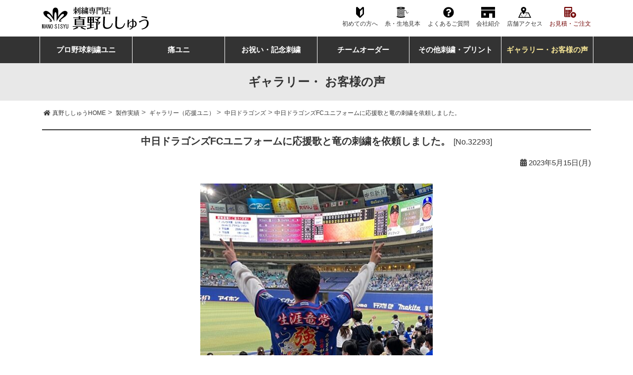

--- FILE ---
content_type: text/html; charset=UTF-8
request_url: https://www.mano-sisyu.jp/archives/32293
body_size: 9348
content:
<!DOCTYPE html>
<html lang="ja" prefix="og: http://ogp.me/ns# fb: http://ogp.me/ns/fb# article: http://ogp.me/ns/article#">
<head>
<script>(function(w,d,s,l,i){w[l]=w[l]||[];w[l].push({'gtm.start':new Date().getTime(),event:'gtm.js'});var f=d.getElementsByTagName(s)[0],j=d.createElement(s),dl=l!='dataLayer'?'&l='+l:'';j.async=true;j.src='https://www.googletagmanager.com/gtm.js?id='+i+dl;f.parentNode.insertBefore(j,f);})(window,document,'script','dataLayer','GTM-M4V38P');</script>
<meta charset="UTF-8">
<meta http-equiv="X-UA-Compatible" content="IE=edge">
<meta name="viewport" content="width=device-width, user-scalable=yes">
<meta name="format-detection" content="telephone=no">
<meta name="theme-color" content="#333333">
<title>中日ドラゴンズFCユニフォームに応援歌と竜の刺繍を依頼しました。 &#8211; お客様の声 &#8211; 刺繍専門店 真野ししゅう</title>
<meta name='robots' content='max-image-preview:large' />
	<style>img:is([sizes="auto" i], [sizes^="auto," i]) { contain-intrinsic-size: 3000px 1500px }</style>
	<link rel='dns-prefetch' href='//use.fontawesome.com' />
<link rel="alternate" type="application/rss+xml" title="刺繍専門店 真野ししゅう &raquo; フィード" href="https://www.mano-sisyu.jp/feed" />
<link rel='stylesheet' id='wp-block-library-css' href='https://www.mano-sisyu.jp/wp-includes/css/dist/block-library/style.min.css?ver=6.8.3' type='text/css' media='all' />
<style id='wp-block-library-theme-inline-css' type='text/css'>
.wp-block-audio :where(figcaption){color:#555;font-size:13px;text-align:center}.is-dark-theme .wp-block-audio :where(figcaption){color:#ffffffa6}.wp-block-audio{margin:0 0 1em}.wp-block-code{border:1px solid #ccc;border-radius:4px;font-family:Menlo,Consolas,monaco,monospace;padding:.8em 1em}.wp-block-embed :where(figcaption){color:#555;font-size:13px;text-align:center}.is-dark-theme .wp-block-embed :where(figcaption){color:#ffffffa6}.wp-block-embed{margin:0 0 1em}.blocks-gallery-caption{color:#555;font-size:13px;text-align:center}.is-dark-theme .blocks-gallery-caption{color:#ffffffa6}:root :where(.wp-block-image figcaption){color:#555;font-size:13px;text-align:center}.is-dark-theme :root :where(.wp-block-image figcaption){color:#ffffffa6}.wp-block-image{margin:0 0 1em}.wp-block-pullquote{border-bottom:4px solid;border-top:4px solid;color:currentColor;margin-bottom:1.75em}.wp-block-pullquote cite,.wp-block-pullquote footer,.wp-block-pullquote__citation{color:currentColor;font-size:.8125em;font-style:normal;text-transform:uppercase}.wp-block-quote{border-left:.25em solid;margin:0 0 1.75em;padding-left:1em}.wp-block-quote cite,.wp-block-quote footer{color:currentColor;font-size:.8125em;font-style:normal;position:relative}.wp-block-quote:where(.has-text-align-right){border-left:none;border-right:.25em solid;padding-left:0;padding-right:1em}.wp-block-quote:where(.has-text-align-center){border:none;padding-left:0}.wp-block-quote.is-large,.wp-block-quote.is-style-large,.wp-block-quote:where(.is-style-plain){border:none}.wp-block-search .wp-block-search__label{font-weight:700}.wp-block-search__button{border:1px solid #ccc;padding:.375em .625em}:where(.wp-block-group.has-background){padding:1.25em 2.375em}.wp-block-separator.has-css-opacity{opacity:.4}.wp-block-separator{border:none;border-bottom:2px solid;margin-left:auto;margin-right:auto}.wp-block-separator.has-alpha-channel-opacity{opacity:1}.wp-block-separator:not(.is-style-wide):not(.is-style-dots){width:100px}.wp-block-separator.has-background:not(.is-style-dots){border-bottom:none;height:1px}.wp-block-separator.has-background:not(.is-style-wide):not(.is-style-dots){height:2px}.wp-block-table{margin:0 0 1em}.wp-block-table td,.wp-block-table th{word-break:normal}.wp-block-table :where(figcaption){color:#555;font-size:13px;text-align:center}.is-dark-theme .wp-block-table :where(figcaption){color:#ffffffa6}.wp-block-video :where(figcaption){color:#555;font-size:13px;text-align:center}.is-dark-theme .wp-block-video :where(figcaption){color:#ffffffa6}.wp-block-video{margin:0 0 1em}:root :where(.wp-block-template-part.has-background){margin-bottom:0;margin-top:0;padding:1.25em 2.375em}
</style>
<style id='classic-theme-styles-inline-css' type='text/css'>
/*! This file is auto-generated */
.wp-block-button__link{color:#fff;background-color:#32373c;border-radius:9999px;box-shadow:none;text-decoration:none;padding:calc(.667em + 2px) calc(1.333em + 2px);font-size:1.125em}.wp-block-file__button{background:#32373c;color:#fff;text-decoration:none}
</style>
<link rel='stylesheet' id='wp-components-css' href='https://www.mano-sisyu.jp/wp-includes/css/dist/components/style.min.css?ver=6.8.3' type='text/css' media='all' />
<link rel='stylesheet' id='wp-preferences-css' href='https://www.mano-sisyu.jp/wp-includes/css/dist/preferences/style.min.css?ver=6.8.3' type='text/css' media='all' />
<link rel='stylesheet' id='wp-block-editor-css' href='https://www.mano-sisyu.jp/wp-includes/css/dist/block-editor/style.min.css?ver=6.8.3' type='text/css' media='all' />
<link rel='stylesheet' id='wp-reusable-blocks-css' href='https://www.mano-sisyu.jp/wp-includes/css/dist/reusable-blocks/style.min.css?ver=6.8.3' type='text/css' media='all' />
<link rel='stylesheet' id='wp-patterns-css' href='https://www.mano-sisyu.jp/wp-includes/css/dist/patterns/style.min.css?ver=6.8.3' type='text/css' media='all' />
<link rel='stylesheet' id='wp-editor-css' href='https://www.mano-sisyu.jp/wp-includes/css/dist/editor/style.min.css?ver=6.8.3' type='text/css' media='all' />
<link rel='stylesheet' id='mbg_faq_page-cgb-style-css-css' href='https://www.mano-sisyu.jp/wp-content/plugins/mbg-faq-block/dist/blocks.style.build.css' type='text/css' media='all' />
<style id='global-styles-inline-css' type='text/css'>
:root{--wp--preset--aspect-ratio--square: 1;--wp--preset--aspect-ratio--4-3: 4/3;--wp--preset--aspect-ratio--3-4: 3/4;--wp--preset--aspect-ratio--3-2: 3/2;--wp--preset--aspect-ratio--2-3: 2/3;--wp--preset--aspect-ratio--16-9: 16/9;--wp--preset--aspect-ratio--9-16: 9/16;--wp--preset--color--black: #000000;--wp--preset--color--cyan-bluish-gray: #abb8c3;--wp--preset--color--white: #ffffff;--wp--preset--color--pale-pink: #f78da7;--wp--preset--color--vivid-red: #cf2e2e;--wp--preset--color--luminous-vivid-orange: #ff6900;--wp--preset--color--luminous-vivid-amber: #fcb900;--wp--preset--color--light-green-cyan: #7bdcb5;--wp--preset--color--vivid-green-cyan: #00d084;--wp--preset--color--pale-cyan-blue: #8ed1fc;--wp--preset--color--vivid-cyan-blue: #0693e3;--wp--preset--color--vivid-purple: #9b51e0;--wp--preset--gradient--vivid-cyan-blue-to-vivid-purple: linear-gradient(135deg,rgba(6,147,227,1) 0%,rgb(155,81,224) 100%);--wp--preset--gradient--light-green-cyan-to-vivid-green-cyan: linear-gradient(135deg,rgb(122,220,180) 0%,rgb(0,208,130) 100%);--wp--preset--gradient--luminous-vivid-amber-to-luminous-vivid-orange: linear-gradient(135deg,rgba(252,185,0,1) 0%,rgba(255,105,0,1) 100%);--wp--preset--gradient--luminous-vivid-orange-to-vivid-red: linear-gradient(135deg,rgba(255,105,0,1) 0%,rgb(207,46,46) 100%);--wp--preset--gradient--very-light-gray-to-cyan-bluish-gray: linear-gradient(135deg,rgb(238,238,238) 0%,rgb(169,184,195) 100%);--wp--preset--gradient--cool-to-warm-spectrum: linear-gradient(135deg,rgb(74,234,220) 0%,rgb(151,120,209) 20%,rgb(207,42,186) 40%,rgb(238,44,130) 60%,rgb(251,105,98) 80%,rgb(254,248,76) 100%);--wp--preset--gradient--blush-light-purple: linear-gradient(135deg,rgb(255,206,236) 0%,rgb(152,150,240) 100%);--wp--preset--gradient--blush-bordeaux: linear-gradient(135deg,rgb(254,205,165) 0%,rgb(254,45,45) 50%,rgb(107,0,62) 100%);--wp--preset--gradient--luminous-dusk: linear-gradient(135deg,rgb(255,203,112) 0%,rgb(199,81,192) 50%,rgb(65,88,208) 100%);--wp--preset--gradient--pale-ocean: linear-gradient(135deg,rgb(255,245,203) 0%,rgb(182,227,212) 50%,rgb(51,167,181) 100%);--wp--preset--gradient--electric-grass: linear-gradient(135deg,rgb(202,248,128) 0%,rgb(113,206,126) 100%);--wp--preset--gradient--midnight: linear-gradient(135deg,rgb(2,3,129) 0%,rgb(40,116,252) 100%);--wp--preset--font-size--small: 13px;--wp--preset--font-size--medium: 20px;--wp--preset--font-size--large: 36px;--wp--preset--font-size--x-large: 42px;--wp--preset--spacing--20: 0.44rem;--wp--preset--spacing--30: 0.67rem;--wp--preset--spacing--40: 1rem;--wp--preset--spacing--50: 1.5rem;--wp--preset--spacing--60: 2.25rem;--wp--preset--spacing--70: 3.38rem;--wp--preset--spacing--80: 5.06rem;--wp--preset--shadow--natural: 6px 6px 9px rgba(0, 0, 0, 0.2);--wp--preset--shadow--deep: 12px 12px 50px rgba(0, 0, 0, 0.4);--wp--preset--shadow--sharp: 6px 6px 0px rgba(0, 0, 0, 0.2);--wp--preset--shadow--outlined: 6px 6px 0px -3px rgba(255, 255, 255, 1), 6px 6px rgba(0, 0, 0, 1);--wp--preset--shadow--crisp: 6px 6px 0px rgba(0, 0, 0, 1);}:where(.is-layout-flex){gap: 0.5em;}:where(.is-layout-grid){gap: 0.5em;}body .is-layout-flex{display: flex;}.is-layout-flex{flex-wrap: wrap;align-items: center;}.is-layout-flex > :is(*, div){margin: 0;}body .is-layout-grid{display: grid;}.is-layout-grid > :is(*, div){margin: 0;}:where(.wp-block-columns.is-layout-flex){gap: 2em;}:where(.wp-block-columns.is-layout-grid){gap: 2em;}:where(.wp-block-post-template.is-layout-flex){gap: 1.25em;}:where(.wp-block-post-template.is-layout-grid){gap: 1.25em;}.has-black-color{color: var(--wp--preset--color--black) !important;}.has-cyan-bluish-gray-color{color: var(--wp--preset--color--cyan-bluish-gray) !important;}.has-white-color{color: var(--wp--preset--color--white) !important;}.has-pale-pink-color{color: var(--wp--preset--color--pale-pink) !important;}.has-vivid-red-color{color: var(--wp--preset--color--vivid-red) !important;}.has-luminous-vivid-orange-color{color: var(--wp--preset--color--luminous-vivid-orange) !important;}.has-luminous-vivid-amber-color{color: var(--wp--preset--color--luminous-vivid-amber) !important;}.has-light-green-cyan-color{color: var(--wp--preset--color--light-green-cyan) !important;}.has-vivid-green-cyan-color{color: var(--wp--preset--color--vivid-green-cyan) !important;}.has-pale-cyan-blue-color{color: var(--wp--preset--color--pale-cyan-blue) !important;}.has-vivid-cyan-blue-color{color: var(--wp--preset--color--vivid-cyan-blue) !important;}.has-vivid-purple-color{color: var(--wp--preset--color--vivid-purple) !important;}.has-black-background-color{background-color: var(--wp--preset--color--black) !important;}.has-cyan-bluish-gray-background-color{background-color: var(--wp--preset--color--cyan-bluish-gray) !important;}.has-white-background-color{background-color: var(--wp--preset--color--white) !important;}.has-pale-pink-background-color{background-color: var(--wp--preset--color--pale-pink) !important;}.has-vivid-red-background-color{background-color: var(--wp--preset--color--vivid-red) !important;}.has-luminous-vivid-orange-background-color{background-color: var(--wp--preset--color--luminous-vivid-orange) !important;}.has-luminous-vivid-amber-background-color{background-color: var(--wp--preset--color--luminous-vivid-amber) !important;}.has-light-green-cyan-background-color{background-color: var(--wp--preset--color--light-green-cyan) !important;}.has-vivid-green-cyan-background-color{background-color: var(--wp--preset--color--vivid-green-cyan) !important;}.has-pale-cyan-blue-background-color{background-color: var(--wp--preset--color--pale-cyan-blue) !important;}.has-vivid-cyan-blue-background-color{background-color: var(--wp--preset--color--vivid-cyan-blue) !important;}.has-vivid-purple-background-color{background-color: var(--wp--preset--color--vivid-purple) !important;}.has-black-border-color{border-color: var(--wp--preset--color--black) !important;}.has-cyan-bluish-gray-border-color{border-color: var(--wp--preset--color--cyan-bluish-gray) !important;}.has-white-border-color{border-color: var(--wp--preset--color--white) !important;}.has-pale-pink-border-color{border-color: var(--wp--preset--color--pale-pink) !important;}.has-vivid-red-border-color{border-color: var(--wp--preset--color--vivid-red) !important;}.has-luminous-vivid-orange-border-color{border-color: var(--wp--preset--color--luminous-vivid-orange) !important;}.has-luminous-vivid-amber-border-color{border-color: var(--wp--preset--color--luminous-vivid-amber) !important;}.has-light-green-cyan-border-color{border-color: var(--wp--preset--color--light-green-cyan) !important;}.has-vivid-green-cyan-border-color{border-color: var(--wp--preset--color--vivid-green-cyan) !important;}.has-pale-cyan-blue-border-color{border-color: var(--wp--preset--color--pale-cyan-blue) !important;}.has-vivid-cyan-blue-border-color{border-color: var(--wp--preset--color--vivid-cyan-blue) !important;}.has-vivid-purple-border-color{border-color: var(--wp--preset--color--vivid-purple) !important;}.has-vivid-cyan-blue-to-vivid-purple-gradient-background{background: var(--wp--preset--gradient--vivid-cyan-blue-to-vivid-purple) !important;}.has-light-green-cyan-to-vivid-green-cyan-gradient-background{background: var(--wp--preset--gradient--light-green-cyan-to-vivid-green-cyan) !important;}.has-luminous-vivid-amber-to-luminous-vivid-orange-gradient-background{background: var(--wp--preset--gradient--luminous-vivid-amber-to-luminous-vivid-orange) !important;}.has-luminous-vivid-orange-to-vivid-red-gradient-background{background: var(--wp--preset--gradient--luminous-vivid-orange-to-vivid-red) !important;}.has-very-light-gray-to-cyan-bluish-gray-gradient-background{background: var(--wp--preset--gradient--very-light-gray-to-cyan-bluish-gray) !important;}.has-cool-to-warm-spectrum-gradient-background{background: var(--wp--preset--gradient--cool-to-warm-spectrum) !important;}.has-blush-light-purple-gradient-background{background: var(--wp--preset--gradient--blush-light-purple) !important;}.has-blush-bordeaux-gradient-background{background: var(--wp--preset--gradient--blush-bordeaux) !important;}.has-luminous-dusk-gradient-background{background: var(--wp--preset--gradient--luminous-dusk) !important;}.has-pale-ocean-gradient-background{background: var(--wp--preset--gradient--pale-ocean) !important;}.has-electric-grass-gradient-background{background: var(--wp--preset--gradient--electric-grass) !important;}.has-midnight-gradient-background{background: var(--wp--preset--gradient--midnight) !important;}.has-small-font-size{font-size: var(--wp--preset--font-size--small) !important;}.has-medium-font-size{font-size: var(--wp--preset--font-size--medium) !important;}.has-large-font-size{font-size: var(--wp--preset--font-size--large) !important;}.has-x-large-font-size{font-size: var(--wp--preset--font-size--x-large) !important;}
:where(.wp-block-post-template.is-layout-flex){gap: 1.25em;}:where(.wp-block-post-template.is-layout-grid){gap: 1.25em;}
:where(.wp-block-columns.is-layout-flex){gap: 2em;}:where(.wp-block-columns.is-layout-grid){gap: 2em;}
:root :where(.wp-block-pullquote){font-size: 1.5em;line-height: 1.6;}
</style>
<link rel='stylesheet' id='foobox-free-min-css' href='https://www.mano-sisyu.jp/wp-content/plugins/foobox-image-lightbox/free/css/foobox.free.min.css?ver=2.7.35' type='text/css' media='all' />
<link rel='stylesheet' id='base-css' href='https://www.mano-sisyu.jp/assets/css/style.css?ver=20250818' type='text/css' media='all' />
<link rel='stylesheet' id='fontawesome-css' href='https://use.fontawesome.com/releases/v5.5.0/css/all.css' type='text/css' media='all' />
<script type="text/javascript" src="https://www.mano-sisyu.jp/wp-includes/js/jquery/jquery.min.js?ver=3.7.1" id="jquery-core-js"></script>
<script type="text/javascript" src="https://www.mano-sisyu.jp/wp-includes/js/jquery/jquery-migrate.min.js?ver=3.4.1" id="jquery-migrate-js"></script>
<script type="text/javascript" id="foobox-free-min-js-before">
/* <![CDATA[ */
/* Run FooBox FREE (v2.7.35) */
var FOOBOX = window.FOOBOX = {
	ready: true,
	disableOthers: false,
	o: {wordpress: { enabled: true }, countMessage:'image %index of %total', captions: { dataTitle: ["captionTitle","title"], dataDesc: ["captionDesc","description"] }, rel: '', excludes:'.fbx-link,.nofoobox,.nolightbox,a[href*="pinterest.com/pin/create/button/"]', affiliate : { enabled: false }},
	selectors: [
		".gallery", ".wp-block-gallery", ".wp-caption", ".wp-block-image", "a:has(img[class*=wp-image-])", ".foobox"
	],
	pre: function( $ ){
		// Custom JavaScript (Pre)
		
	},
	post: function( $ ){
		// Custom JavaScript (Post)
		
		// Custom Captions Code
		
	},
	custom: function( $ ){
		// Custom Extra JS
		
	}
};
/* ]]> */
</script>
<script type="text/javascript" src="https://www.mano-sisyu.jp/wp-content/plugins/foobox-image-lightbox/free/js/foobox.free.min.js?ver=2.7.35" id="foobox-free-min-js"></script>
<link rel="https://api.w.org/" href="https://www.mano-sisyu.jp/wp-json/" /><link rel="alternate" title="JSON" type="application/json" href="https://www.mano-sisyu.jp/wp-json/wp/v2/posts/32293" /><link rel="canonical" href="https://www.mano-sisyu.jp/archives/32293" />
<link rel="alternate" title="oEmbed (JSON)" type="application/json+oembed" href="https://www.mano-sisyu.jp/wp-json/oembed/1.0/embed?url=https%3A%2F%2Fwww.mano-sisyu.jp%2Farchives%2F32293" />
<link rel="alternate" title="oEmbed (XML)" type="text/xml+oembed" href="https://www.mano-sisyu.jp/wp-json/oembed/1.0/embed?url=https%3A%2F%2Fwww.mano-sisyu.jp%2Farchives%2F32293&#038;format=xml" />
<link rel="icon" href="https://www.mano-sisyu.jp/wp-content/uploads/2019/04/cropped-icon-512-32x32.png" sizes="32x32" />
<link rel="icon" href="https://www.mano-sisyu.jp/wp-content/uploads/2019/04/cropped-icon-512-192x192.png" sizes="192x192" />
<link rel="apple-touch-icon" href="https://www.mano-sisyu.jp/wp-content/uploads/2019/04/cropped-icon-512-180x180.png" />
<meta name="msapplication-TileImage" content="https://www.mano-sisyu.jp/wp-content/uploads/2019/04/cropped-icon-512-270x270.png" />

<!-- START - Open Graph and Twitter Card Tags 3.3.7 -->
 <!-- Facebook Open Graph -->
  <meta property="og:site_name" content="刺繍専門店 真野ししゅう"/>
  <meta property="og:title" content="中日ドラゴンズFCユニフォームに応援歌と竜の刺繍を依頼しました。"/>
  <meta property="og:url" content="https://www.mano-sisyu.jp/archives/32293"/>
  <meta property="og:type" content="article"/>
  <meta property="og:description" content="お客様より



真野ししゅうを選んだ決め手は？



刺繍ユニフォームを作りたいと思い写真を探していたところ、写真の多くが真野ししゅうさんで作られたものだったことや、竜の種類が多く全てが綺麗で格好良かったからです。



こだわりポイントは？



神龍(白)に一目惚れして選んだことと、



好きな応援歌の歌詞を入れたことです。



真野ししゅうへメッセージをお願いします



真野ししゅうスタッフの皆様。



この度は理想以上の素晴らしい刺繍ユニフォームを作っていただき、本当にありがとうございました。



5月5日に現地で初めて着用し、見事逆転勝利の試合を観ることができました！"/>
  <meta property="og:image" content="https://www.mano-sisyu.jp/wp-content/uploads/2023/05/IMG_3766.jpeg"/>
  <meta property="og:image:url" content="https://www.mano-sisyu.jp/wp-content/uploads/2023/05/IMG_3766.jpeg"/>
  <meta property="og:image:secure_url" content="https://www.mano-sisyu.jp/wp-content/uploads/2023/05/IMG_3766.jpeg"/>
  <meta property="article:published_time" content="2023-05-15T17:32:08+09:00"/>
  <meta property="article:modified_time" content="2023-05-15T17:32:09+09:00" />
  <meta property="og:updated_time" content="2023-05-15T17:32:09+09:00" />
  <meta property="article:section" content="お客様の声"/>
  <meta property="article:section" content="ギャラリー（応援ユニ）"/>
  <meta property="article:section" content="中日ドラゴンズ"/>
 <!-- Google+ / Schema.org -->
  <meta itemprop="name" content="中日ドラゴンズFCユニフォームに応援歌と竜の刺繍を依頼しました。"/>
  <meta itemprop="headline" content="中日ドラゴンズFCユニフォームに応援歌と竜の刺繍を依頼しました。"/>
  <meta itemprop="description" content="お客様より



真野ししゅうを選んだ決め手は？



刺繍ユニフォームを作りたいと思い写真を探していたところ、写真の多くが真野ししゅうさんで作られたものだったことや、竜の種類が多く全てが綺麗で格好良かったからです。



こだわりポイントは？



神龍(白)に一目惚れして選んだことと、



好きな応援歌の歌詞を入れたことです。



真野ししゅうへメッセージをお願いします



真野ししゅうスタッフの皆様。



この度は理想以上の素晴らしい刺繍ユニフォームを作っていただき、本当にありがとうございました。



5月5日に現地で初めて着用し、見事逆転勝利の試合を観ることができました！"/>
  <meta itemprop="image" content="https://www.mano-sisyu.jp/wp-content/uploads/2023/05/IMG_3766.jpeg"/>
  <meta itemprop="datePublished" content="2023-05-15"/>
  <meta itemprop="dateModified" content="2023-05-15T17:32:09+09:00" />
 <!-- Twitter Cards -->
  <meta name="twitter:title" content="中日ドラゴンズFCユニフォームに応援歌と竜の刺繍を依頼しました。"/>
  <meta name="twitter:url" content="https://www.mano-sisyu.jp/archives/32293"/>
  <meta name="twitter:description" content="お客様より



真野ししゅうを選んだ決め手は？



刺繍ユニフォームを作りたいと思い写真を探していたところ、写真の多くが真野ししゅうさんで作られたものだったことや、竜の種類が多く全てが綺麗で格好良かったからです。



こだわりポイントは？



神龍(白)に一目惚れして選んだことと、



好きな応援歌の歌詞を入れたことです。



真野ししゅうへメッセージをお願いします



真野ししゅうスタッフの皆様。



この度は理想以上の素晴らしい刺繍ユニフォームを作っていただき、本当にありがとうございました。



5月5日に現地で初めて着用し、見事逆転勝利の試合を観ることができました！"/>
  <meta name="twitter:image" content="https://www.mano-sisyu.jp/wp-content/uploads/2023/05/IMG_3766.jpeg"/>
  <meta name="twitter:card" content="summary_large_image"/>
 <!-- SEO -->
 <!-- Misc. tags -->
 <!-- is_singular -->
<!-- END - Open Graph and Twitter Card Tags 3.3.7 -->
	
	<script src="/assets/js/gacode.js" async></script>
</head>

<body class="wp-singular post-template-default single single-post postid-32293 single-format-standard wp-embed-responsive wp-theme-manosisyu-2019" id="site-top">
<noscript><iframe src="//www.googletagmanager.com/ns.html?id=GTM-M4V38P" height="0" width="0" style="display:none;visibility:hidden"></iframe></noscript>
	<div class="l-sticky">
		<header class="l-header" id="header">
			<div class="l-header_inner">
				<div class="l-inner">
					<p class="btn-menu"><a href="#" class="js-menu"><span></span></a></p>
											<p class="logo"><a href="/"><img src="/assets/img/common/logo.svg" alt="刺繍専門店 真野ししゅう" width="216" height="46" decoding="async" loading="eager"></a></p>
										<p class="btn-order">
						<a href="/contact-portal">
							<img src="/assets/img/icon/ico-order.svg" alt="お見積・ご注文" class="s-sp" decoding="async" loading="eager">
							<img src="/assets/img/btn/btn-order.png?0311" alt="お見積・ご注文" class="s-pc" decoding="async" loading="eager">
						</a>
					</p>
				</div>
								<div class="headerNav">
					<ul>
						<li><a href="/flow.html" class="ico-beginner">初めての方へ</a></li>
						<li><a href="/color.html" class="ico-thread">糸・生地見本</a></li>
						<li><a href="/faq/" class="icon-question">よくあるご質問</a></li>
						<li><a href="/aboutus.html" class="icon-home">会社紹介</a></li>
						<li><a href="/info.html" class="icon-access">店舗アクセス</a></li>
						<li><a href="/contact-portal" class="icon-calculator">お見積・ご注文</a></li>
					</ul>
				</div>
			</div>
		</header>
		<nav class="l-gnav">
			<ul>
				<li class="s-sp"><a href="/"><i class="fas fa-home"></i> HOME<i class="fas fa-chevron-right c-arrow"></i></a></li>
				<li class="s-sp"><a href="/contact-portal"><i class="fas fa-calculator"></i>
						 無料見積り・ご注文<i class="fas fa-chevron-right c-arrow"></i></a></li>
				<li class="c-w50"><a href="/npb/"><i class="fas fa-chevron-right"></i> プロ野球刺繍ユニ</a></li>
				<li class="c-w50"><a href="/ita_uni/"><i class="fas fa-chevron-right"></i> 痛ユニ</a></li>
				<li class="c-w50"><a href="/celebration/"><i class="fas fa-chevron-right"></i> お祝い・記念刺繍</a></li>
				<li class="c-w50"><a href="https://full-swing.net/" target="_blank" rel="noopener"><i class="fas fa-chevron-right"></i> チームオーダー</a></li>
				<li class="s-pc"><a href="/apparel/">その他刺繍・プリント</a></li>
				<li class="c-w100 s-sp"><a href="/apparel/"><i class="fas fa-chevron-right"></i> その他刺繍(帽子,ワッペン,作業着,ポロetc)</a></li>
				<li class="s-sp"><a href="/flow.html"><i class="ico-beginner c-white"></i> 初めての方へ<i class="fas fa-chevron-right c-arrow"></i></a></li>
				<li class="s-sp"><a href="/faq"><i class="fas fa-question-circle"></i> よくあるご質問<i class="fas fa-chevron-right c-arrow"></i></a></li>
				<li class="s-sp"><a href="/color.html"><i class="fas fa-palette"></i> 刺繍糸・マーク生地見本<i class="fas fa-chevron-right c-arrow"></i></a></li>
				<li class="s-sp"><a href="/gallery-all/"><i class="fas fa-camera"></i> ギャラリー・お客様の声<i class="fas fa-chevron-right c-arrow"></i></a></li>
				<li class="s-sp"><a href="/info.html"><i class="fas fa-map-marker-alt"></i> 店舗案内・アクセス<i class="fas fa-chevron-right c-arrow"></i></a></li>
				<li class="s-sp"><a href="https://www.instagram.com/manosisyu/" target="_blank" rel="noopener nofollow"><i class="fab fa-instagram"></i> Instagram 野球ユニ<i class="fas fa-chevron-right c-arrow"></i></a></li>
				<li class="s-sp"><a href="https://www.instagram.com/manosisyu_itauni/" target="_blank" rel="noopener nofollow"><i class="fab fa-instagram"></i> Instagram 痛ユニ<i class="fas fa-chevron-right c-arrow"></i></a></li>
				<li class="s-pc"><a href="/gallery-all/" class="s-current"><i class="fas fa-camera"></i> ギャラリー・お客様の声<i class="fas fa-chevron-right c-arrow"></i></a></li>
			</ul>
		</nav>
	</div>	<article class="l-contents page">
		<p class="page_title">ギャラリー・ お客様の声</p>
	<div class="l-inner">
			<div class="l-breadcrumb">
		<!-- Breadcrumb NavXT 7.4.1 -->
<span property="itemListElement" typeof="ListItem"><a property="item" typeof="WebPage" title="刺繍専門店 真野ししゅうへ移動する" href="https://www.mano-sisyu.jp" class="home" ><span property="name">真野ししゅうHOME</span></a><meta property="position" content="1"></span> &gt; <span property="itemListElement" typeof="ListItem"><a property="item" typeof="WebPage" title="製作実績へ移動する" href="https://www.mano-sisyu.jp/gallery-all" class="post-root post post-post" ><span property="name">製作実績</span></a><meta property="position" content="2"></span> &gt; <span property="itemListElement" typeof="ListItem"><a property="item" typeof="WebPage" title="Go to the ギャラリー（応援ユニ） カテゴリー archives." href="https://www.mano-sisyu.jp/archives/category/gallery_npb" class="taxonomy category" ><span property="name">ギャラリー（応援ユニ）</span></a><meta property="position" content="3"></span> &gt; <span property="itemListElement" typeof="ListItem"><a property="item" typeof="WebPage" title="Go to the 中日ドラゴンズ カテゴリー archives." href="https://www.mano-sisyu.jp/archives/category/gallery_npb/%e4%b8%ad%e6%97%a5%e3%83%89%e3%83%a9%e3%82%b4%e3%83%b3%e3%82%ba" class="taxonomy category" ><span property="name">中日ドラゴンズ</span></a><meta property="position" content="4"></span> &gt; <span property="itemListElement" typeof="ListItem"><span property="name" class="post post-post current-item">中日ドラゴンズFCユニフォームに応援歌と竜の刺繍を依頼しました。</span><meta property="url" content="https://www.mano-sisyu.jp/archives/32293"><meta property="position" content="5"></span>	</div>
	</div>
		<div class="l-inner">
					<section class="section">
				<h1 class="h2">中日ドラゴンズFCユニフォームに応援歌と竜の刺繍を依頼しました。				<small>[No.32293]</small></h1>

				<p class="c-postdate"><i class="fas fa-calendar-alt"></i> 2023年5月15日(月)</p>

				<div class="page_body post-32293 post type-post status-publish format-standard has-post-thumbnail hentry category-voice_npb category-gallery_npb category-5">


					<figure class="figure al-center">
											<a href="https://www.mano-sisyu.jp/wp-content/uploads/2023/05/IMG_3766.jpeg" class="thumbnail foobox" rel="gallery"><img width="470" height="640" src="https://www.mano-sisyu.jp/wp-content/uploads/2023/05/IMG_3766-470x640.jpeg" class="attachment-large size-large wp-post-image" alt="" decoding="async" fetchpriority="high" srcset="https://www.mano-sisyu.jp/wp-content/uploads/2023/05/IMG_3766-470x640.jpeg 470w, https://www.mano-sisyu.jp/wp-content/uploads/2023/05/IMG_3766-353x480.jpeg 353w, https://www.mano-sisyu.jp/wp-content/uploads/2023/05/IMG_3766.jpeg 542w" sizes="(max-width: 470px) 100vw, 470px" /></a>
										</figure>


				
<h2 class="wp-block-heading">お客様より</h2>



<h3 class="wp-block-heading">真野ししゅうを選んだ決め手は？</h3>



<p>刺繍ユニフォームを作りたいと思い写真を探していたところ、写真の多くが真野ししゅうさんで作られたものだったことや、竜の種類が多く全てが綺麗で格好良かったからです。</p>



<h3 class="wp-block-heading">こだわりポイントは？</h3>



<p>神龍(白)に一目惚れして選んだことと、</p>



<p>好きな応援歌の歌詞を入れたことです。</p>



<h3 class="wp-block-heading">真野ししゅうへメッセージをお願いします</h3>



<p>真野ししゅうスタッフの皆様。</p>



<p>この度は理想以上の素晴らしい刺繍ユニフォームを作っていただき、本当にありがとうございました。</p>



<p>5月5日に現地で初めて着用し、見事逆転勝利の試合を観ることができました！</p>



<p>真野ししゅうさんに作っていただいた</p>



<p>ユニフォームの初陣を勝利で飾ることができ凄く幸せです！</p>



<p>また注文や作成、発送まで丁寧にメールでお知らせしていただけたので、経過が分かりやすくとても良かったです。</p>



<p>次回も刺繍を入れる際には真野ししゅうさんに依頼させていただきたいと思います。素晴らしい刺繍ユニフォームを本当にありがとうございました！！</p>



<h2 class="wp-block-heading">真野ししゅうスタッフより</h2>



<p>シジョー様　この度はご注文いただきありがとうございました😆🎉ド派手な神龍に特大背ネームに応援歌と盛りだくさんなユニフォームが完成いたしました😍🐉オリジナル龍の中で、神龍が一番渋くて重厚感が出て最高にカッコイイと思うのでとってもおススメです🐨❗❗また機会がありましたらどうぞよろしくお願いいたします⚾🎶</p>

					<div class="clearfix">
																							</div>

				</div>

				<p class="c-postdate"><i class="fas fa-folder-open"></i> カテゴリー:<a href="https://www.mano-sisyu.jp/archives/category/voice_npb" rel="category tag">お客様の声</a>, <a href="https://www.mano-sisyu.jp/archives/category/gallery_npb" rel="category tag">ギャラリー（応援ユニ）</a>, <a href="https://www.mano-sisyu.jp/archives/category/gallery_npb/%e4%b8%ad%e6%97%a5%e3%83%89%e3%83%a9%e3%82%b4%e3%83%b3%e3%82%ba" rel="category tag">中日ドラゴンズ</a>			</p>

				<p class="item_btn"><a href="/contact-portal" class="btn-link btn-lg"><span><i class="fas fa-chevron-right"></i>注文・無料見積</span></a></p>

				<div class="row justify-content-center mt-5">
					<div class="col-12 col-lg-5 mb-5">
						<p>
							<a href="/form_voice/">
								<img src="/assets/img/btn/btn-voice.jpg" alt="あなたもギャラリーに登場しませんか？お客様の声の送付はこちらから">
							</a>
						</p>
					</div>
				</div>

				
			</section>

		
		</div>

	</article>
<footer class="l-footer">
	<p class="pagetop"><a href="#site-top" class="btn-pagetop js-pagetop"><i class="fas fa-chevron-up"></i></a></p>
	<div class="l-inner">
		<div class="row">
			<div class="col-lg-8 col-md-12">
				<ul class="footer_nav s-pc">
					<li><a href="/">HOME<i class="fas fa-chevron-right"></i></a></li>
					<li><a href="/contact-portal">無料見積り・ご注文<i class="fas fa-chevron-right"></i></a></li>
					<li><a href="/flow.html"><i class="ico-beginner"></i> 初めての方へ<i class="fas fa-chevron-right"></i></a></li>
					<li><a href="/npb/">プロ野球刺繍ユニ<i class="fas fa-chevron-right"></i></a></li>
					<li><a href="/ita_uni/">痛ユニ<i class="fas fa-chevron-right"></i></a></li>
					<li><a href="/celebration/">お祝い・記念刺繍<i class="fas fa-chevron-right"></i></a></li>
					<li><a href="https://full-swing.net/" target="_blank" rel="noopener">チームオーダー<i class="fas fa-chevron-right"></i></a></li>
					<li><a href="/apparel/">CAP ワッペン アパレル等<i class="fas fa-chevron-right"></i></a></li>
<!--					<li><a href="/other/">その他お持ち込み刺繍<i class="fas fa-chevron-right"></i></a></li>-->
					<li><a href="/gallery-all/">ギャラリー・ お客様の声<i class="fas fa-chevron-right"></i></a></li>
					<li><a href="/color.html">刺繍糸・生地カラー見本<i class="fas fa-chevron-right"></i></a></li>
					<li><a href="/info.html">店舗案内・アクセス<i class="fas fa-chevron-right"></i></a></li>
					<li><a href="/faq">よくあるご質問<i class="fas fa-chevron-right"></i></a></li>
					<li><a href="/aboutus.html">会社概要<i class="fas fa-chevron-right"></i></a></li>
					<li><a href="/news/">お知らせ<i class="fas fa-chevron-right"></i></a></li>
					<li><a href="/calendar.php" data-lity>営業日カレンダー</a></li>
					<li><a href="https://www.instagram.com/manosisyu/" target="_blank" rel="noopener nofollow"><i class="fab fa-instagram"></i> Instagram 野球ユニ<i class="fas fa-chevron-right"></i></a></li>
					<li><a href="https://www.instagram.com/manosisyu_itauni/" target="_blank" rel="noopener nofollow"><i class="fab fa-instagram"></i> Instagram 痛ユニ<i class="fas fa-chevron-right"></i></a></li>
				</ul>
			</div>
			<div class="col-lg-4 col-md-12">
				<dl class="footer_info">
					<dt class="info_title">株式会社 真野ししゅう</dt>
					<dd class="info_addr">愛知県海部郡大治町中島中田100-1</dd>
					<dd class="info_tel">TEL：<a href="tel:0524460459" class="a event-link" id="footer-tel">052-446-0459</a> / FAX:052-446-0449</dd>
					<dd class="info_time">営業時間：9:00～12:00 / 13:00～18:00<br>
					<dd class="info_time">※営業土曜日は15：00までになります。<br>
						<i class="fas fa-chevron-right"></i><a href="/calendar.php" class="a" data-lity>営業日カレンダーを見る</a></dd>
					<dd class="info_addr s-sp"><i class="fas fa-chevron-right"></i><a href="/aboutus.html" class="a">会社概要</a>　<i class="fas fa-chevron-right"></i><a href="/aboutus.html#guide" class="a">特定商取引法に基づく表記</a></dd>
				</dl>
			</div>
		</div>
	</div>
	<p class="copyright"><small>&copy; Mano Sisyu Inc. All rights reserved.</small></p>
	<p class="pagetop-sp"><a href="#site-top" class="js-pagetop"><i class="fas fa-chevron-circle-up fa-2x"></i></a></p>
</footer>
<script type="speculationrules">
{"prefetch":[{"source":"document","where":{"and":[{"href_matches":"\/*"},{"not":{"href_matches":["\/wp-*.php","\/wp-admin\/*","\/wp-content\/uploads\/*","\/wp-content\/*","\/wp-content\/plugins\/*","\/wp-content\/themes\/manosisyu-2019\/*","\/*\\?(.+)"]}},{"not":{"selector_matches":"a[rel~=\"nofollow\"]"}},{"not":{"selector_matches":".no-prefetch, .no-prefetch a"}}]},"eagerness":"conservative"}]}
</script>
<script type="text/javascript" src="https://www.mano-sisyu.jp/assets/js/jquery.smooth-scroll.js?ver=2.2.0" id="smooth-scroll-js"></script>
<script type="text/javascript" src="https://www.mano-sisyu.jp/assets/js/site.js?ver=1.0" id="site-js"></script>
<script type="text/javascript" src="https://www.mano-sisyu.jp/assets/js/lity.js?ver=2.3.1" id="lity-js"></script>
</body>
</html>


--- FILE ---
content_type: image/svg+xml
request_url: https://www.mano-sisyu.jp/assets/img/icon/ico-beginner.svg
body_size: 340
content:
<svg xmlns="http://www.w3.org/2000/svg" viewBox="0 0 93.88 128" preserveAspectRatio="xMinYMid" width="94" height="128"><title>ico-beginner</title><path class="a" d="M46.94,30,19.2,3.18A11.32,11.32,0,0,0,0,11.33v68.5A17,17,0,0,0,5.18,92l33.89,32.78a11.32,11.32,0,0,0,15.75,0L88.71,92a17,17,0,0,0,5.18-12.21V11.33a11.32,11.32,0,0,0-19.2-8.14Zm31,47.84a5.65,5.65,0,0,1-1.73,4.07L46.94,110.2V52.25l5.55-5.37L73.11,26.95a2.83,2.83,0,0,1,4.8,2Z"/></svg>

--- FILE ---
content_type: application/javascript
request_url: https://www.mano-sisyu.jp/assets/js/site.js?ver=1.0
body_size: 502
content:
jQuery(function(s){var e=s(window);s("body").addClass("s-show"),s(".js-menu").on("click",function(e){e.preventDefault(),s(".l-header").toggleClass("s-active"),s("body").toggleClass("s-active"),s(".l-gnav").toggleClass("s-active")}),e.on("load scroll",function(){var e=s(this).scrollTop(),o=s(document).height(),a=(o-(s(window).height()+e))/o;100<e?s(".btn-order").addClass("s-active"):s(".btn-order").removeClass("s-active"),300<e&&.08<a?(s(".pagetop-sp").fadeIn(),s(".pc-alert").fadeOut()):(s(".pagetop-sp").fadeOut(),s(".pc-alert").fadeIn())}),s(".js-pagetop").smoothScroll(),s(".js-anchor a").smoothScroll()});

--- FILE ---
content_type: application/javascript
request_url: https://www.mano-sisyu.jp/assets/js/gacode.js
body_size: 374
content:
var _gaq=_gaq||[];_gaq.push(["_setAccount","UA-23664183-1"]),_gaq.push(["_addOrganic","images.google","q"]),_gaq.push(["_addOrganic","biglobe","q"]),_gaq.push(["_addOrganic","nifty","q"]),_gaq.push(["_addOrganic","azby.search.nifty","q"]),_gaq.push(["_addOrganic","infoseek","qt"]),_gaq.push(["_addOrganic","rakuten","qt"]),_gaq.push(["_addOrganic","livedoor","q"]),_gaq.push(["_addOrganic","so-net","query"]),_gaq.push(["_addOrganic","fresheye","kw"]),_gaq.push(["_addOrganic","auone","q"]),_gaq.push(["_addOrganic","ocnsearch","MT"]),_gaq.push(["_addOrganic","hi-ho","MT"]),_gaq.push(["_addOrganic","odn","search"]),_gaq.push(["_addOrganic","eonet","search"]),_gaq.push(["_addOrganic","goo","MT"]),_gaq.push(["_addOrganic","excite","search"]),_gaq.push(["_addOrganic","asahi","Keywords"]),_gaq.push(["_addOrganic","luna","q"]),_gaq.push(["_addOrganic","lunascape","p"]),_gaq.push(["_addOrganic","hatena","word"]),_gaq.push(["_addOrganic","ecnavi","Keywords"]),_gaq.push(["_addOrganic","mixi","keyword"]),_gaq.push(["_addOrganic","twitter","q"]),_gaq.push(["_trackPageLoadTime"]),_gaq.push(["_trackPageview"]),function(){var a=document.createElement("script");a.type="text/javascript",a.async=!0,a.src=("https:"==document.location.protocol?"https://ssl":"http://www")+".google-analytics.com/ga.js";var g=document.getElementsByTagName("script")[0];g.parentNode.insertBefore(a,g)}();

--- FILE ---
content_type: application/javascript
request_url: https://www.mano-sisyu.jp/assets/js/jquery.smooth-scroll.js?ver=2.2.0
body_size: 1407
content:
!function(v){var u={},l=function(t){var e=[],l=t.dir&&"left"===t.dir?"scrollLeft":"scrollTop";return this.each(function(){var t=v(this);if(this!==document&&this!==window)return!document.scrollingElement||this!==document.documentElement&&this!==document.body?void(0<t[l]()?e.push(this):(t[l](1),0<t[l]()&&e.push(this),t[l](0))):(e.push(document.scrollingElement),!1)}),e.length||this.each(function(){this===document.documentElement&&"smooth"===v(this).css("scrollBehavior")&&(e=[this]),e.length||"BODY"!==this.nodeName||(e=[this])}),"first"===t.el&&1<e.length&&(e=[e[0]]),e},o=/^([\-\+]=)(\d+)/;v.fn.extend({scrollable:function(t){var e=l.call(this,{dir:t});return this.pushStack(e)},firstScrollable:function(t){var e=l.call(this,{el:"first",dir:t});return this.pushStack(e)},smoothScroll:function(t,l){if("options"===(t=t||{}))return l?this.each(function(){var t=v(this),e=v.extend(t.data("ssOpts")||{},l);v(this).data("ssOpts",e)}):this.first().data("ssOpts");var g=v.extend({},v.fn.smoothScroll.defaults,t),e=function(t){var e=function(t){return t.replace(/(:|\.|\/)/g,"\\$1")},l=this,o=v(this),s=v.extend({},g,o.data("ssOpts")||{}),n=g.exclude,r=s.excludeWithin,c=0,i=0,a=!0,h={},f=v.smoothScroll.filterPath(location.pathname),u=v.smoothScroll.filterPath(l.pathname),d=location.hostname===l.hostname||!l.hostname,m=s.scrollTarget||u===f,p=e(l.hash);if(p&&!v(p).length&&(a=!1),s.scrollTarget||d&&m&&p){for(;a&&c<n.length;)o.is(e(n[c++]))&&(a=!1);for(;a&&i<r.length;)o.closest(r[i++]).length&&(a=!1)}else a=!1;a&&(s.preventDefault&&t.preventDefault(),v.extend(h,s,{scrollTarget:s.scrollTarget||p,link:l}),v.smoothScroll(h))};return null!==t.delegateSelector?this.off("click.smoothscroll",t.delegateSelector).on("click.smoothscroll",t.delegateSelector,e):this.off("click.smoothscroll").on("click.smoothscroll",e),this}});var d=function(t){var e={relative:""},l="string"==typeof t&&o.exec(t);return"number"==typeof t?e.px=t:l&&(e.relative=l[1],e.px=parseFloat(l[2])||0),e},m=function(t){var e=v(t.scrollTarget);t.autoFocus&&e.length&&(e[0].focus(),e.is(document.activeElement)||(e.prop({tabIndex:-1}),e[0].focus())),t.afterScroll.call(t.link,t)};v.smoothScroll=function(t,e){if("options"===t&&"object"==typeof e)return v.extend(u,e);var l,o,s,n,r=d(t),c=0,i="offset",a="scrollTop",h={},f={};r.px?l=v.extend({link:null},v.fn.smoothScroll.defaults,u):((l=v.extend({link:null},v.fn.smoothScroll.defaults,t||{},u)).scrollElement&&(i="position","static"===l.scrollElement.css("position")&&l.scrollElement.css("position","relative")),e&&(r=d(e))),a="left"===l.direction?"scrollLeft":a,l.scrollElement?(o=l.scrollElement,r.px||/^(?:HTML|BODY)$/.test(o[0].nodeName)||(c=o[a]())):o=v("html, body").firstScrollable(l.direction),l.beforeScroll.call(o,l),n=r.px?r:{relative:"",px:v(l.scrollTarget)[i]()&&v(l.scrollTarget)[i]()[l.direction]||0},h[a]=n.relative+(n.px+c+l.offset),"auto"===(s=l.speed)&&(s=Math.abs(h[a]-o[a]())/l.autoCoefficient),f={duration:s,easing:l.easing,complete:function(){m(l)}},l.step&&(f.step=l.step),o.length?o.stop().animate(h,f):m(l)},v.smoothScroll.version="2.2.0",v.smoothScroll.filterPath=function(t){return(t=t||"").replace(/^\//,"").replace(/(?:index|default).[a-zA-Z]{3,4}$/,"").replace(/\/$/,"")},v.fn.smoothScroll.defaults={exclude:[],excludeWithin:[],offset:0,direction:"top",delegateSelector:null,scrollElement:null,scrollTarget:null,autoFocus:!1,beforeScroll:function(){},afterScroll:function(){},easing:"swing",speed:400,autoCoefficient:2,preventDefault:!0}}(jQuery);

--- FILE ---
content_type: image/svg+xml
request_url: https://www.mano-sisyu.jp/assets/img/icon/ico-order.svg
body_size: 2543
content:
<svg xmlns="http://www.w3.org/2000/svg" viewBox="0 0 102.18 72.77" preserveAspectRatio="xMinYMid" width="102" height="73"><defs><style>.a,.b{fill:#710000;}.a{fill-rule:evenodd;}</style></defs><title>ico-order</title><path class="a" d="M59.62,36.92a16.24,16.24,0,0,1,10.8-15.3V3.46A3.47,3.47,0,0,0,67,0H36.52a3.47,3.47,0,0,0-3.46,3.46V43a3.47,3.47,0,0,0,3.46,3.46H62.69A16.16,16.16,0,0,1,59.62,36.92Zm4.05-15.73A2.18,2.18,0,1,1,66,19,2.26,2.26,0,0,1,63.67,21.19ZM37.48,7.05a1.85,1.85,0,0,1,1.85-1.85H64.16A1.85,1.85,0,0,1,66,7.05v4.46a1.85,1.85,0,0,1-1.85,1.85H39.32a1.85,1.85,0,0,1-1.85-1.85Zm2.33,36.15A2.18,2.18,0,1,1,42.14,41,2.26,2.26,0,0,1,39.81,43.21Zm0-7.35a2.18,2.18,0,1,1,2.33-2.17A2.26,2.26,0,0,1,39.81,35.86Zm0-7.35a2.18,2.18,0,1,1,2.33-2.17A2.26,2.26,0,0,1,39.81,28.52Zm0-7.33A2.18,2.18,0,1,1,42.14,19,2.26,2.26,0,0,1,39.81,21.19Zm7.41,22A2.18,2.18,0,1,1,49.55,41,2.26,2.26,0,0,1,47.22,43.21Zm0-7.35a2.18,2.18,0,1,1,2.33-2.17A2.26,2.26,0,0,1,47.22,35.86Zm0-7.35a2.18,2.18,0,1,1,2.33-2.17A2.26,2.26,0,0,1,47.22,28.52Zm0-7.33A2.18,2.18,0,1,1,49.55,19,2.26,2.26,0,0,1,47.22,21.19Zm7.41,22A2.18,2.18,0,1,1,57,41,2.26,2.26,0,0,1,54.63,43.21Zm0-7.35A2.18,2.18,0,1,1,57,33.69,2.26,2.26,0,0,1,54.63,35.86Zm0-7.35A2.18,2.18,0,1,1,57,26.35,2.26,2.26,0,0,1,54.63,28.52Zm0-7.33A2.18,2.18,0,1,1,57,19,2.26,2.26,0,0,1,54.63,21.19Z"/><path class="b" d="M75.85,23.85A13.07,13.07,0,1,0,88.92,36.92,13.08,13.08,0,0,0,75.85,23.85Zm6,12.36H77.43v1.38h4.44v2.17H77.43V44H74.27v-4.2H69.83V37.58h4.44V36.2H69.83V34h3.28l-2.47-4.15h3.23l2,3.34,2-3.34h3.22L78.59,34h3.28Z"/><path class="b" d="M5.51,69.53a4.79,4.79,0,0,1-.13,1.36,1.41,1.41,0,0,1-1.47.93,5,5,0,0,1-3-1.14A2.35,2.35,0,0,1,0,68.88a3.41,3.41,0,0,1,1.38-2.37,8.54,8.54,0,0,1,2.34-1.36l0-2.46-.66,0c-.24,0-.46,0-.87,0l-.88,0-.4,0-.34,0,0-1.79a9.76,9.76,0,0,0,1.94.14L3,61l.64,0V60a11,11,0,0,0-.1-1.84h2a9.82,9.82,0,0,0-.1,1.75v1a17.91,17.91,0,0,0,3.09-.61l.06,1.79-1.7.29c-.53.1-.85.14-1.46.21v2.08a11.1,11.1,0,0,1,3.27-.45c2.67,0,4.58,1.63,4.58,3.91A3.56,3.56,0,0,1,9.7,71.77,2.58,2.58,0,0,1,7.08,70a5.35,5.35,0,0,1-.27-2,6.78,6.78,0,0,0,1.78-.7,5.5,5.5,0,0,0,0,.7,3.1,3.1,0,0,0,.22,1.41,1.11,1.11,0,0,0,1,.54,1.64,1.64,0,0,0,1.62-1.78c0-1.38-1.12-2.27-2.83-2.27a10.26,10.26,0,0,0-3.07.53ZM3.7,67c-1.2.64-1.91,1.34-1.91,1.92,0,.27.16.51.53.74a1.92,1.92,0,0,0,1,.35c.27,0,.35-.14.35-.67Zm8.87-3.23a13.68,13.68,0,0,0-3.2-3.46l1.5-1A13.57,13.57,0,0,1,14,62.54Z"/><path class="b" d="M19.27,67.88c-.77,0-1.31,0-1.73,0a12.44,12.44,0,0,0,.08-1.7V60.39a19.52,19.52,0,0,0-.08-2,12.34,12.34,0,0,0,1.68.08H26.6a12.44,12.44,0,0,0,1.7-.08,19.08,19.08,0,0,0-.08,2v5.84a12,12,0,0,0,.08,1.7c-.42,0-1,0-1.7,0H25.22v2.46c0,.45.14.5,1.39.5s1.55-.06,1.75-.34a5.07,5.07,0,0,0,.29-2,6.62,6.62,0,0,0,1.65.67c-.16,1.78-.32,2.37-.72,2.75s-1.14.54-2.95.54c-2.66,0-3.14-.22-3.14-1.42V67.88H22.05a4.91,4.91,0,0,1-1.52,3,8.19,8.19,0,0,1-4.07,1.92,5,5,0,0,0-.93-1.57,8,8,0,0,0,3.12-1.06,3.2,3.2,0,0,0,1.52-2.26Zm0-6.77h7.22v-1H19.3Zm0,2.58h7.22V62.62H19.3Zm0,2.64h7.22V65.2H19.3Z"/><path class="b" d="M36.56,63.39a7.85,7.85,0,0,0-.91,0h-.3a4.64,4.64,0,0,0,.5,1A6.11,6.11,0,0,0,37.19,66a5.12,5.12,0,0,0-.77,1.28,8.16,8.16,0,0,1-1.22-1.92c0,.54,0,.54.1,1.9V70.7a11,11,0,0,0,.1,1.89H33.58a15.18,15.18,0,0,0,.1-1.87V68.46c0-.78,0-1.62.11-2.38a9.9,9.9,0,0,1-1.57,3.22,6.88,6.88,0,0,0-.9-1.5,8.88,8.88,0,0,0,1.62-2.67,11.71,11.71,0,0,0,.61-1.78h-.67a6.78,6.78,0,0,0-1.22.08v-1.7a7,7,0,0,0,1.26.08h.75V60.17c-.48.13-.72.18-1.52.32A6.09,6.09,0,0,0,31.55,59a14,14,0,0,0,3.83-.94,3.16,3.16,0,0,0,.66-.32L37,59.15l-.27.1a14,14,0,0,1-1.39.5V61.8h.38a6.06,6.06,0,0,0,1.06-.06v.53a12.88,12.88,0,0,0,1.31,0h2.38v-.56H38.64a13,13,0,0,0-1.3,0V60.55a9.53,9.53,0,0,0,1.3.06h1.79v-.54h-2a8.74,8.74,0,0,0-1.41.08V58.76a10.32,10.32,0,0,0,1.52.08h1.89a3.83,3.83,0,0,0-.1-1h1.81a4.39,4.39,0,0,0-.1,1h2.19a10.83,10.83,0,0,0,1.55-.1v1.41a9.09,9.09,0,0,0-1.42-.08H42.05v.54h2a9.86,9.86,0,0,0,1.34-.06V61.8a13.24,13.24,0,0,0-1.33,0h-2v.56h2.66a9.47,9.47,0,0,0,1.49-.08v1.46a10.24,10.24,0,0,0-1.49-.08H38.05a10.23,10.23,0,0,0-1.49.08Zm2.11,6.8c-1,0-1,0-1.38,0a12.22,12.22,0,0,0,.06-1.44V65.39a9.39,9.39,0,0,0,0-1.34c.37,0,.66,0,1.33,0h5.28a9.78,9.78,0,0,0,1.38,0,9.85,9.85,0,0,0-.06,1.42v3.33a10.39,10.39,0,0,0,.06,1.46c-.43,0-.83,0-1.34,0h-.54a11.57,11.57,0,0,0,3.19,1,5.42,5.42,0,0,0-.88,1.49A10.11,10.11,0,0,1,42,71l.67-.77H39.75l.74.77a9.4,9.4,0,0,1-3.71,1.75,6.47,6.47,0,0,0-.83-1.41,8.76,8.76,0,0,0,3.15-1.1Zm.27-4.37h4.69v-.53H38.95Zm0,1.55h4.69v-.53H38.95Zm0,1.57h4.69v-.56H38.95Z"/><path class="b" d="M53.91,65.2A1.9,1.9,0,1,1,52,63.29,1.9,1.9,0,0,1,53.91,65.2Z"/><path class="b" d="M60.32,65.8c-1,.85-1.46,1.52-1.46,2.21,0,1,1.17,1.49,3.87,1.49a16.47,16.47,0,0,0,5-.69L67.94,71l-.71.06a25.83,25.83,0,0,1-4.32.37,11.44,11.44,0,0,1-4-.53,2.76,2.76,0,0,1-2-2.67c0-1.23.62-2.29,2.07-3.49Zm-2.43-6.58a21,21,0,0,0,4.8.4,19.82,19.82,0,0,0,4.23-.3L67,61.13a27.79,27.79,0,0,0-4.27,2.64l-1.39-1.1c.83-.53,1.62-1,2.35-1.42a17.11,17.11,0,0,1-2.4.13,25.4,25.4,0,0,1-2.93-.19l-.59,0Zm8,3.22a7.83,7.83,0,0,1,1.46,2l-1.17.69a9.94,9.94,0,0,0-1.46-2.06Zm2,1.7a10.74,10.74,0,0,0-1.42-2l1.12-.62a8.65,8.65,0,0,1,1.46,1.92Z"/><path class="b" d="M72.21,61.83a15,15,0,0,1,2.9,2.08l-1,1.47a12.06,12.06,0,0,0-3-2.22Zm3,5.46a27.78,27.78,0,0,1-1.78,4.1c-.16.29-.26.45-.45.77s-.13.21-.22.38l-1.52-1.33a16.66,16.66,0,0,0,2.54-4.93Zm-2.31-9.36A14.13,14.13,0,0,1,75.75,60l-1.07,1.42a10.49,10.49,0,0,0-2.85-2.27Zm8.26,3.15a12.85,12.85,0,0,0-3.33-2L79,57.74a17.15,17.15,0,0,1,3.44,2l-1.06,1.31h2.4a10.55,10.55,0,0,0,1.79-.1v1.79c-.5,0-1.09-.08-1.79-.08H81.27v2.79h2.07a13.15,13.15,0,0,0,1.74-.1v1.76c-.5,0-1.12-.08-1.74-.08H81.27v3.31H84a15.59,15.59,0,0,0,1.91-.1v1.79A15.74,15.74,0,0,0,84,72H77a15.36,15.36,0,0,0-1.91.1V70.29a16.53,16.53,0,0,0,1.91.1h2.45V67.07H77.84c-.64,0-1.26,0-1.76.08V65.39a13.15,13.15,0,0,0,1.74.1h1.65V62.7H77.41a14.18,14.18,0,0,0-1.79.08V61a14,14,0,0,0,1.79.1Z"/><path class="b" d="M99.06,61.9a13.25,13.25,0,0,1-1.25,3.22,14.45,14.45,0,0,1-1.89,2.71,14.91,14.91,0,0,0,6.26,2.82,5.82,5.82,0,0,0-1.1,1.87,18.06,18.06,0,0,1-6.45-3.46,17.5,17.5,0,0,1-3.14,2.08,23.48,23.48,0,0,1-3.41,1.38,6.41,6.41,0,0,0-1-1.71,15.58,15.58,0,0,0,6.29-3,14.83,14.83,0,0,1-1.89-2.56A15.15,15.15,0,0,1,90,61.9h-.75a17.64,17.64,0,0,0-2,.1V60.19a14.24,14.24,0,0,0,2,.11h4.26V59.16a5.68,5.68,0,0,0-.11-1.23h2a5.62,5.62,0,0,0-.11,1.22V60.3h4.47a14.17,14.17,0,0,0,2-.11V62a16.63,16.63,0,0,0-2-.1Zm-7.2,0a11.66,11.66,0,0,0,1.22,2.74,11.48,11.48,0,0,0,1.54,2,11.62,11.62,0,0,0,1.46-2,11.37,11.37,0,0,0,1.1-2.72Z"/></svg>

--- FILE ---
content_type: image/svg+xml
request_url: https://www.mano-sisyu.jp/assets/img/common/logo.svg
body_size: 3703
content:
<svg xmlns="http://www.w3.org/2000/svg" viewBox="0 0 318.79 68.05" preserveAspectRatio="xMinYMid" width="319" height="68"><title>logo</title><path class="a" d="M105.89,19.51a16,16,0,0,1-4-4.17V22H99.59V15.36a19.06,19.06,0,0,1-4.89,5l-.87-.75a21.22,21.22,0,0,0,5.76-8.52V7.87H96.94v5.6H94.72V6.84h4.87V4.22H94.16V3.16h5.43V1.94A8.32,8.32,0,0,0,99.47.42l2.44.09s.14.12.14.23a2.18,2.18,0,0,1-.14.59V3.16h4.89V4.22h-4.89V6.84h4.82v4.78c0,1.69-.14,1.94-3.54,1.78l-.4-1.19a6.65,6.65,0,0,0,1.15.12c.56,0,.61-.28.61-.8V7.87h-2.65v3.21a16,16,0,0,0,4.85,7.59Zm4.52-16.65c.09,0,.16.12.16.23a4.06,4.06,0,0,1-.16.63V17.91h-2.27V4.22A9.46,9.46,0,0,0,108,2.81ZM114.58.63a.26.26,0,0,1,.23.26,2.34,2.34,0,0,1-.12.42V20c0,1.83-1.15,1.87-2.15,1.87h-3.26l-.44-1.24a24.32,24.32,0,0,0,2.72.23c.8,0,.89-.19.89-.94V2.13a9.51,9.51,0,0,0-.16-1.55Z"/><path class="a" d="M116.27,20a17.47,17.47,0,0,0,1.22-5.57,8.44,8.44,0,0,0,0-.84l2.08.37c.09,0,.26.07.26.23s-.16.33-.28.47a27.62,27.62,0,0,1-2.32,5.76Zm8.85-15.88c.14.07.21.12.21.21s-.19.26-.4.33a59,59,0,0,1-4.73,6c2.27-.23,2.53-.26,3.11-.35a11.39,11.39,0,0,0-.66-1.45l.91-.52a17.5,17.5,0,0,1,2.2,3.44l-1.73,1a8.48,8.48,0,0,0-.35-1.48l-1.31.26V22h-2.25V12c-.47.09-2.39.37-2.62.42a.8.8,0,0,1-.44.3c-.14,0-.19-.14-.21-.28l-.3-1.52c.68,0,.8,0,1.9-.07.28-.35.8-1,1.8-2.48a19.16,19.16,0,0,0-3.49-3.86l.54-1c.63.4,1,.63,1.59,1.05A13.2,13.2,0,0,0,121,0l1.8.87c.12,0,.23.12.23.23s-.07.19-.33.42a27.41,27.41,0,0,1-2.74,3.75,17.62,17.62,0,0,1,1.52,1.24,10.6,10.6,0,0,0,1.71-3.4Zm-1.29,9.09a19.31,19.31,0,0,1,1.8,3.91l-1.9,1.12a16.46,16.46,0,0,0-.82-4.64Zm-.14,7.92c1.19-1.36,2.32-2.93,2.32-7.35V11.26a3.93,3.93,0,0,0-.28-1.73l2.13.12c.09,0,.23,0,.23.19s0,.23-.23.47v3h2.9V9h-4.4V7.94h4.4V6.16h-5.46V5.1h5.46V3.47h-4.4v-1h4.4V1.78A4.75,4.75,0,0,0,130.58.4l2.11.07c.14,0,.35,0,.35.21a.9.9,0,0,1-.21.49V2.43h4.26V5.1h1.33V6.16h-1.33V9h-4.26v4.33h2.9V11a4.22,4.22,0,0,0-.19-1.52l2,.16a.24.24,0,0,1,.26.21c0,.12-.07.21-.19.37V22h-1.9V19.13l-.7.77a15.51,15.51,0,0,1-2.2-2.9v5h-2.06V16.93a19.92,19.92,0,0,1-3.09,3.61l-.84-.68a14.43,14.43,0,0,0,3.3-5.5h-2.27a9.4,9.4,0,0,1-3.33,7.45ZM129.1,13a9.88,9.88,0,0,0-1-2.65l.73-.56a17.08,17.08,0,0,1,1.59,2.18ZM135,5.1V3.47h-2.13V5.1Zm-2.13,1.05V7.94H135V6.16Zm2.74,4.1c.09,0,.14.07.14.16s-.09.19-.35.33a17.55,17.55,0,0,1-1.52,2l-.77-.3a12.46,12.46,0,0,0,1.05-2.86Zm-2.13,4.1a11.56,11.56,0,0,0,2.3,4.57V14.35Z"/><path class="a" d="M160.94,2.41V3.47h-9.6V5.34h6.79v8.13h-16V5.34h6.84V3.47H139.3V2.41h9.65V1.87a3.94,3.94,0,0,0-.26-1.52l2.62.07c.07,0,.26.07.26.19a3.24,3.24,0,0,1-.23.66V2.41Zm0,13.09v1.05h-5.18v3.07c0,2-.52,2.2-2.39,2.2h-3.09l-.44-1.26a8.9,8.9,0,0,0,2.65.28c.87,0,.89-.19.89-1.05V16.56H144.5A27,27,0,0,1,148,19.83l-2.25,1.55a14.35,14.35,0,0,0-2.41-4.21l.89-.61H139.3V15.5h14.07a5,5,0,0,0-.23-1.83l2.6.12c.09,0,.26.09.26.21a3.22,3.22,0,0,1-.23.66v.84Zm-12-6.65V6.39h-4.29V8.85Zm-4.29,1.05v2.53h4.29V9.91Zm11.05-1.05V6.39h-4.38V8.85Zm-4.38,1.05v2.53h4.38V9.91Z"/><path class="a" d="M172.14,1.24v8.92h-6.42V22h-2.32V1.24Zm-2.36,3.89V2.29h-4.05V5.13Zm-4.05,1.05V9.11h4.05V6.18Zm17.19-4.94V19.53c0,2-.37,2.41-2.55,2.41h-2.15l-.54-1.29c.68.12,1.85.26,2.13.26.73,0,.77-.26.77-1.19V10.16H174V1.24Zm-2.34,3.89V2.29h-4.36V5.13Zm-4.36,1.05V9.11h4.36V6.18Z"/><path class="a" d="M205.76,3.07V4.12H188.29v6.32c0,5-.73,7.45-3.72,11.38l-.91-.49c1.24-2.22,2.23-4.57,2.23-10V3.07h8.05V1.59a9,9,0,0,0-.09-1.22l2.41.07c.12,0,.26,0,.26.14a1.67,1.67,0,0,1-.14.54V3.07ZM204.63,8V9h-7.87v3.84h6.65v9.27H201V21h-9.25v1.15h-2.41V12.86h5V6.35a6.33,6.33,0,0,0-.16-1.47l2.39.09c.19,0,.33,0,.33.19a2.13,2.13,0,0,1-.12.61V8Zm-12.93,12H201v-6h-9.25Z"/><path class="a" d="M108,62.32c.26.22.39.35.39.56,0,.48-1.09.52-1.48.57a54.11,54.11,0,0,1-13,4.35L92.75,66.1c1.91-.74,8.52-3.26,11.13-6.52H91.79v-2h40v2H104.74Zm1.61-32.43a10.66,10.66,0,0,0-.31-2.26l4.83.09c.17,0,.61,0,.61.43s-.09.44-.48,1v2.09h15.86v2H114.31v3h12V54.84H97.48V36.28h12.17v-3H93.57v-2h16.08Zm12,11.82V38.19H102.18v3.52Zm-19.47,2v3.56h19.47V43.67Zm0,5.48v3.74h19.47V49.14ZM119.3,59.62c3.87,3.61,6,4.56,11.34,6.43l-1.09,2c-3.13-.65-10-2.56-14.65-5.39Z"/><path class="a" d="M147.76,53.23H155v2h-7.26v6.13c4.48-.83,6.48-1.3,8-1.65l-.26,2c-4.56,1.26-16.87,4.13-19,4.61-.26.35-.48.61-.83.61s-.43-.35-.56-.7L134,63.1a58.64,58.64,0,0,0,9.39-1V55.19h-8.26v-2h8.26V48H136V29.54h19.08V48h-7.3Zm-4.35-15.56V31.5h-3.52v6.17Zm-3.52,2v6.43h3.52V39.63Zm11.39-2V31.5h-3.52v6.17Zm-3.52,2v6.43h3.52V39.63Zm18.52,24.56c0,3-.87,3.65-4.26,3.65h-5l-.61-2.39a13.42,13.42,0,0,0,4,.52c1.43,0,1.56-.65,1.56-2V46.62h-5.91V44.71h19a36.26,36.26,0,0,1-5.52,8.35l-2.13-1a28.45,28.45,0,0,0,2.26-5.43h-3.43Zm.17-19.69a38.72,38.72,0,0,0-8.17-7.69l1.22-1.61c1.74.83,3,1.43,4.7,2.39a29,29,0,0,0,5-6.09H156.28v-2h18.52v2a34.33,34.33,0,0,1-8.21,7.56c1.61,1,2.56,1.7,3.43,2.35Z"/><path class="a" d="M187.44,29.41c1,.09,1.13.26,1.13.56s-.39,1.09-.44,1.3c-.26,1.17-1,19.65-1,22.17,0,3.35.22,8.69,8.52,8.69,9.52,0,12.39-9.08,13.69-13.13l2.31.74C209.83,56.14,206.56,66,194.09,66c-10.87,0-11.74-7.09-11.74-12,0-4,.83-22.43.74-24.91Z"/><path class="a" d="M224.12,29.41c1,.09,1.13.26,1.13.56s-.39,1.09-.44,1.3c-.26,1.17-1,19.65-1,22.17,0,3.35.22,8.69,8.52,8.69,9.52,0,12.39-9.08,13.69-13.13l2.31.74C246.51,56.14,243.25,66,230.77,66,219.91,66,219,58.88,219,54c0-4,.83-22.43.74-24.91Z"/><path class="a" d="M272.24,36.32c.87,0,1.13.13,1.13.39s-.3.87-.3,1c0,.52.13,3.09.17,3.69,2.13.13,9.61.56,9.61,9.3,0,3.91-1.87,10.17-10.65,10.56C270,66,264,67.62,262.42,68l-.91-1.87c1.35-.3,5.52-1.35,7.17-5-2.56-.61-5.13-1.48-6.87-4.78l2-1c1.35,2.48,2.74,3.35,5.48,3.87a35.23,35.23,0,0,0,.48-7.3c0-4-.13-6.65-.17-8.35a11.44,11.44,0,0,0-8,4.69A16.78,16.78,0,0,0,259,54.14c0,2.17.13,4.78.3,7l-3.52.52c-.09-1.17-.31-4-.31-7.91,0-1.13,0-6.35.52-12.43,0-.65.13-1.3.22-3l3.17.44c.65.09,1,.17,1,.39s-.39.78-.43,1-.56,3.74-.83,8.78c2.43-4.43,5.35-6.26,10.35-7.17-.09-1.39-.26-4-.48-5.39Zm1.26,16.82a25.69,25.69,0,0,1-.56,6c5.82-1.13,6.13-6.78,6.13-8.21,0-6.48-4.26-7.13-5.78-7.35C273.37,46,273.5,51.23,273.5,53.14Z"/><path class="a" d="M289.54,43.84c1.74-.7,3.39-1.43,3.74-1.56,7.09-3.13,10.82-4.3,15.3-4.3,7.69,0,10.21,5.82,10.21,11,0,14.39-15.08,17.65-19.82,18.69l-1.78-2.22c3.91-.65,16.47-2.87,16.47-16.86,0-1.09,0-8.13-6.13-8.13-4.35,0-10,2.7-15.61,6.91Zm8-15.91a59.25,59.25,0,0,1,17.08,2.48l-2.13,4.65A35,35,0,0,0,297,30.19Z"/><path class="b" d="M71,12.26C59.71,9.07,47.32,30.36,47.32,30.36c1.8-7.26,1.32-17.47.79-20.54s-2.53-7.69-8-7.69-7.5,4.61-8,7.69-1,13.28.79,20.54c0,0-12.4-21.28-23.67-18.09s-1,15.18,2.71,17.45,16.23,11.6,14.31,11.81a38.22,38.22,0,0,1-5.86-.21s5.77,4.09,7.44,2.66,3.61-3.41-8.45-13.73c-10-8.57-1.12-12.72,4.94-5.17,6.52,8.12,7.59,9.5,12.64,18.47-.17-1.91-1.87-27.62,3.19-27.86,5.06.24,3.36,25.95,3.19,27.86,5.05-9,6.12-10.35,12.64-18.47,6.06-7.55,15-3.4,4.94,5.17C48.78,40.57,50.72,42.54,52.39,44s7.44-2.66,7.44-2.66a38.23,38.23,0,0,1-5.86.21C52,41.32,64.62,32,68.28,29.72s14-14.26,2.7-17.45"/><path class="c" d="M1.32,55.16v9.65H0V51.92H2.12l1.39,8.4h.13L5,51.92H7.14V64.82H5.82V55.16H5.69L4.1,64.82H3L1.45,55.16Z"/><path class="c" d="M9.65,64.82H8.06l3.31-12.89h1.32L16,64.82H14.41L13.48,61H10.57Zm2.45-9.39H12L10.9,59.79h2.25Z"/><path class="c" d="M23.86,51.92V64.82H22l-3.44-9.65H18.5v9.65H17V51.92h1.85l3.44,9.65h.07V51.92Z"/><path class="c" d="M32.58,58.34q0,4.17-1.45,5.62a3,3,0,0,1-2.18.86A3,3,0,0,1,26.69,64q-1.45-1.45-1.45-5.62t1.45-5.55a3,3,0,0,1,2.25-.86,3,3,0,0,1,2.18.86Q32.58,54.24,32.58,58.34Zm-5.82,0q0,3.77.86,4.63a1.83,1.83,0,0,0,1.32.6A1.77,1.77,0,0,0,30.2,63q.86-.86.86-4.63t-.86-4.56a1.77,1.77,0,0,0-1.26-.59,1.83,1.83,0,0,0-1.32.59Q26.76,54.64,26.76,58.34Z"/><path class="c" d="M43.34,58.74a2.73,2.73,0,0,1,1.52,2.51,3.57,3.57,0,0,1-1,2.64,3.48,3.48,0,0,1-2.58.93A3.31,3.31,0,0,1,38.84,64a3.43,3.43,0,0,1-1.06-2.51v-.66h1.52v.6A2.15,2.15,0,0,0,39.84,63a1.79,1.79,0,0,0,1.32.53A2.16,2.16,0,0,0,42.74,63a2.06,2.06,0,0,0,.59-1.52,1.81,1.81,0,0,0-.93-1.59,32.87,32.87,0,0,1-3.11-2.25,3.21,3.21,0,0,1-.13-4.76,3.13,3.13,0,0,1,2.18-.93,3,3,0,0,1,2.25.79,3.56,3.56,0,0,1,.93,2.78H43a2,2,0,0,0-.53-1.79,1.6,1.6,0,0,0-2.25,0,1.9,1.9,0,0,0-.6,1.39,2.22,2.22,0,0,0,.93,1.65A18.06,18.06,0,0,0,43.34,58.74Z"/><path class="c" d="M50.54,63.36h.73v1.45h-3V63.36H49v-10h-.73V51.92h3v1.45h-.73Z"/><path class="c" d="M60.25,58.74a2.73,2.73,0,0,1,1.52,2.51,3.57,3.57,0,0,1-1,2.64,3.48,3.48,0,0,1-2.58.93A3.31,3.31,0,0,1,55.76,64a3.43,3.43,0,0,1-1.06-2.51v-.66h1.52v.6A2.15,2.15,0,0,0,56.75,63a1.79,1.79,0,0,0,1.32.53A2.15,2.15,0,0,0,59.66,63a2.06,2.06,0,0,0,.59-1.52,1.81,1.81,0,0,0-.93-1.59,32.84,32.84,0,0,1-3.11-2.25,3.2,3.2,0,0,1-.13-4.76,3.13,3.13,0,0,1,2.18-.93,3,3,0,0,1,2.25.79,3.56,3.56,0,0,1,.93,2.78H59.92a2,2,0,0,0-.53-1.79,1.59,1.59,0,0,0-2.25,0,1.9,1.9,0,0,0-.6,1.39,2.22,2.22,0,0,0,.93,1.65A18,18,0,0,0,60.25,58.74Z"/><path class="c" d="M64.34,51.92l2.31,5.22h.07L69,51.92h1.52l-3.11,7v5.89H65.93V58.93l-3.11-7Z"/><path class="c" d="M71.74,51.92h1.52v9.46a2.09,2.09,0,0,0,.46,1.52,1.88,1.88,0,0,0,1.39.46h.07a1.79,1.79,0,0,0,1.32-.46A2.06,2.06,0,0,0,77,61.38V51.92h1.52v9.46a3.66,3.66,0,0,1-1,2.71,3.27,3.27,0,0,1-2.38.73h-.07a3.27,3.27,0,0,1-2.38-.73,3.66,3.66,0,0,1-1-2.71Z"/></svg>

--- FILE ---
content_type: image/svg+xml
request_url: https://www.mano-sisyu.jp/assets/img/icon/ico-access.svg
body_size: 897
content:
<svg xmlns="http://www.w3.org/2000/svg" viewBox="0 0 512.005 450" preserveAspectRatio="xMinYMid" width="512" height="450"><title>ico-access</title><path class="cls-1" d="M291.789,359.688,279.727,349.5c-8.844,10.531-13.2,22.906-15.344,34.125l15.5,2.938C281.68,377.125,285.289,367.375,291.789,359.688Z" transform="translate(0.003)"/><path class="cls-1" d="M333.648,335.781l-9.3-12.75a53.913,53.913,0,0,1-15.875,7.781,64.726,64.726,0,0,0-13.938,6.125l8.078,13.563a48.559,48.559,0,0,1,10.516-4.625A69.06,69.06,0,0,0,333.648,335.781Z" transform="translate(0.003)"/><path class="cls-1" d="M343.242,285.438c-.406,9.3-3.031,19.219-8.891,27.469L347.242,322c7.969-11.313,11.25-24.188,11.766-35.906Z" transform="translate(0.003)"/><path class="cls-1" d="M167.4,393.656a81.3,81.3,0,0,0-13.453-31.625l-12.922,9.047v.016a65.226,65.226,0,0,1,10.875,25.5Z" transform="translate(0.003)"/><path class="cls-1" d="M116.148,329.2l-7.7,13.766a109.364,109.364,0,0,1,23.391,17.281l11.109-11.219A125.073,125.073,0,0,0,116.148,329.2Z" transform="translate(0.003)"/><path class="cls-1" d="M511.805,446.844l-8.7-19.125L412.555,228.25H286.289c-1.7,3-3.25,5.844-5.047,8.906-4.859,8.313-9.359,15.844-13.531,22.656H337.57l-.125.125c1.172,1.125,3.344,5.219,4.516,10.594l15.375-3.5a61.871,61.871,0,0,0-2.2-7.219h37.094l72.016,158.641H265.758l13.2-2.047-.016-.125a91.562,91.562,0,0,1-.7-11.719c0-.813.016-1.641.031-2.5l-15.766-.359c-.031.984-.031,1.922-.031,2.859a106.506,106.506,0,0,0,.844,13.891H168.414c.25-2.578.422-5.109.453-7.578l-15.781-.219c-.031,2.5-.234,5.125-.531,7.8H47.758l38.719-85.3c2.313.781,5.266,1.875,8.688,3.313l6.172-14.5c-3.156-1.344-5.938-2.406-8.313-3.25l26.75-58.906h38.844c-4.156-6.813-8.656-14.344-13.531-22.656-1.8-3.063-3.344-5.906-5.047-8.906H99.43L.2,446.844A2.3,2.3,0,0,0,.351,449a2.272,2.272,0,0,0,1.891,1H509.758a2.272,2.272,0,0,0,1.891-1A2.3,2.3,0,0,0,511.805,446.844Z" transform="translate(0.003)"/><path class="cls-1" d="M213.164,309.656c5,0,105.156-146.406,105.156-204.5a105.164,105.164,0,0,0-210.328,0C107.992,163.25,208.164,309.656,213.164,309.656Zm-40.219-204.5a40.227,40.227,0,1,1,40.219,40.234A40.221,40.221,0,0,1,172.945,105.156Z" transform="translate(0.003)"/></svg>

--- FILE ---
content_type: image/svg+xml
request_url: https://www.mano-sisyu.jp/assets/img/icon/ico-thread.svg
body_size: 634
content:
<svg enable-background="new 0 0 574.3 518.4" viewBox="0 0 574.3 518.4" xmlns="http://www.w3.org/2000/svg" preserveAspectRatio="xMinYMid"><path d="m63.8 95.8c37.4 9.3 86.9 14.4 139.6 14.4s102.2-5.1 139.6-14.4c41-10.2 61.8-23.7 61.8-40.2s-20.8-30-61.8-40.2c-37.4-9.3-86.9-14.4-139.6-14.4s-102.2 5.1-139.6 14.4c-41 10.2-61.8 23.7-61.8 40.2s20.8 30 61.8 40.2zm139.6-60.4c43.5 0 78.9 6.3 78.9 14.2s-35.3 14.2-78.9 14.2-78.9-6.3-78.9-14.2 35.3-14.2 78.9-14.2z"/><path d="m386 437.5-3-1.8-3 1.8c-30 17.4-99.3 28.6-176.5 28.6s-146.5-11.2-176.5-28.6l-3-1.8-3 1.8c-12.4 7.2-18.8 15.4-18.8 24.4 0 16.5 20.8 30 61.8 40.2 37.4 9.3 86.9 14.4 139.6 14.4s102.2-5.1 139.6-14.4c41-10.2 61.8-23.7 61.8-40.2s-6.3-17.1-18.8-24.4z"/><path d="m383 112.1c-2-4.3-7-6.1-11.3-4.2-33.2 15.2-97.7 24.7-168.4 24.7s-135.2-9.5-168.4-24.7c-4.3-2-9.3 0-11.3 4.2-2 4.3 0 9.3 4.2 11.3 35.2 16.2 102.5 26.3 175.5 26.3s140.2-10.1 175.5-26.3c4.3-2 6.1-7 4.2-11.3z"/><path d="m371.7 144.4c-33.2 15.2-97.7 24.7-168.4 24.7s-135.2-9.5-168.4-24.7c-4.3-2-9.3 0-11.3 4.2-2 4.3 0 9.3 4.2 11.3 35.2 16.2 102.5 26.3 175.5 26.3s140.2-10.1 175.5-26.3c4.3-2 6.1-7 4.2-11.3-2-4.3-7-6.1-11.3-4.2z"/><path d="m383 221.3c-2-4.3-7-6.1-11.3-4.2-33.2 15.2-97.7 24.7-168.4 24.7s-135.2-9.5-168.4-24.7c-4.3-2-9.3 0-11.3 4.2s0 9.3 4.2 11.3c35.2 16.2 102.5 26.3 175.5 26.3s140.2-10.1 175.5-26.3c4.3-2 6.1-7 4.2-11.3z"/><path d="m383 257.7c-2-4.3-7-6.1-11.3-4.2-33.2 15.2-97.7 24.7-168.4 24.7s-135.2-9.5-168.4-24.7c-4.3-2-9.3 0-11.3 4.2s0 9.3 4.2 11.3c35.2 16.2 102.5 26.3 175.5 26.3s140.2-10.1 175.5-26.3c4.3-2 6.1-7 4.2-11.3z"/><path d="m383 294.1c-2-4.3-7-6.1-11.3-4.2-33.2 15.2-97.7 24.7-168.4 24.7s-135.2-9.5-168.4-24.7c-4.3-2-9.3 0-11.3 4.2-2 4.3 0 9.3 4.2 11.3 35.2 16.2 102.5 26.3 175.5 26.3s140.2-10.1 175.5-26.3c4.3-2 6.1-7 4.2-11.3z"/><path d="m383 330.5c-2-4.3-7-6.1-11.3-4.2-33.2 15.2-97.7 24.7-168.4 24.7s-135.2-9.5-168.4-24.7c-4.3-2-9.3 0-11.3 4.2-2 4.3 0 9.3 4.2 11.3 35.2 16.2 102.5 26.3 175.5 26.3s140.2-10.1 175.5-26.3c4.3-2 6.1-7 4.2-11.3z"/><path d="m383 366.9c-2-4.3-7-6.1-11.3-4.2-33.2 15.2-97.7 24.7-168.4 24.7s-135.2-9.5-168.4-24.7c-4.3-2-9.3 0-11.3 4.2-2 4.3 0 9.3 4.2 11.3 35.2 16.2 102.5 26.3 175.5 26.3s140.2-10.1 175.5-26.3c4.3-2 6.1-7 4.2-11.3z"/><path d="m371.7 402c-33.2 15.2-97.7 24.7-168.4 24.7s-135.2-9.5-168.4-24.7c-4.3-2-9.3 0-11.3 4.2-2 4.3 0 9.3 4.2 11.3 35.2 16.2 102.5 26.3 175.5 26.3s140.2-10.1 175.5-26.3c4.3-2 6.1-7 4.2-11.3-2-4.3-7-6.1-11.3-4.2z"/><path d="m565.6 247.1c-4.6-1.1-9.2 1.6-10.3 6.2 0 .1-2.8 10.6-10.6 20.3-10.2 12.7-24.2 18.1-41.5 16-19.6-2.3-23.5-22.7-27.6-55.9-4.3-34.4-9.6-77.3-56.3-77.3s-26.1 9.8-37.4 17.7c-4.1 2.9-8 5.6-10.3 6.8-33.2 15.2-97.6 24.6-168.2 24.6s-135.2-9.5-168.4-24.7c-4.3-2-9.3 0-11.3 4.2-2 4.3 0 9.3 4.2 11.3 35.2 16.2 102.5 26.3 175.5 26.3s140.2-10.1 175.5-26.3h.1.1c3.5-1.7 7.7-4.7 12.6-8.1 8.4-5.8 21-14.7 27.7-14.7 29.5 0 34.6 23.6 39.4 62.4 3.9 31.2 8.2 66.6 42.4 70.7 3.2.4 6.2.6 9.2.6 23.9 0 38.9-12 47.6-22.8 10.2-12.7 13.7-26.2 13.8-26.8 1.1-4.5-1.6-9.2-6.2-10.3z"/></svg>

--- FILE ---
content_type: image/svg+xml
request_url: https://www.mano-sisyu.jp/assets/img/icon/ico-calculator.svg
body_size: 483
content:
<svg xmlns="http://www.w3.org/2000/svg" viewBox="0 0 55.86 49.99" preserveAspectRatio="xMinYMid" width="56" height="50"><defs><style>.a,.b{fill:#710000;}.a{fill-rule:evenodd;}</style></defs><title>ico-calculator</title><path class="a" d="M26.56,36.92a16.24,16.24,0,0,1,10.8-15.3V3.46A3.47,3.47,0,0,0,33.9,0H3.46A3.47,3.47,0,0,0,0,3.46V43a3.47,3.47,0,0,0,3.46,3.46H29.63A16.16,16.16,0,0,1,26.56,36.92Zm4.05-15.73A2.18,2.18,0,1,1,32.94,19,2.26,2.26,0,0,1,30.61,21.19ZM4.42,7.05A1.85,1.85,0,0,1,6.26,5.21H31.1a1.85,1.85,0,0,1,1.85,1.85v4.46a1.85,1.85,0,0,1-1.85,1.85H6.26a1.85,1.85,0,0,1-1.85-1.85ZM6.75,43.21a2.18,2.18,0,1,1,0-4.34,2.18,2.18,0,1,1,0,4.34Zm0-7.35a2.18,2.18,0,1,1,0-4.34,2.18,2.18,0,1,1,0,4.34Zm0-7.35a2.18,2.18,0,1,1,0-4.34,2.18,2.18,0,1,1,0,4.34Zm0-7.33a2.18,2.18,0,1,1,0-4.34,2.18,2.18,0,1,1,0,4.34Zm7.41,22a2.18,2.18,0,1,1,0-4.34,2.18,2.18,0,1,1,0,4.34Zm0-7.35a2.18,2.18,0,1,1,0-4.34,2.18,2.18,0,1,1,0,4.34Zm0-7.35a2.18,2.18,0,1,1,0-4.34,2.18,2.18,0,1,1,0,4.34Zm0-7.33a2.18,2.18,0,1,1,0-4.34,2.18,2.18,0,1,1,0,4.34Zm7.41,22A2.18,2.18,0,1,1,23.9,41,2.26,2.26,0,0,1,21.57,43.21Zm0-7.35a2.18,2.18,0,1,1,2.33-2.17A2.26,2.26,0,0,1,21.57,35.86Zm0-7.35a2.18,2.18,0,1,1,2.33-2.17A2.26,2.26,0,0,1,21.57,28.52Zm0-7.33A2.18,2.18,0,1,1,23.9,19,2.26,2.26,0,0,1,21.57,21.19Z"/><path class="b" d="M42.79,23.85A13.07,13.07,0,1,0,55.86,36.92,13.08,13.08,0,0,0,42.79,23.85Zm6,12.36H44.37v1.38h4.44v2.17H44.37V44H41.21v-4.2H36.77V37.58h4.44V36.2H36.77V34h3.28l-2.47-4.15h3.23l2,3.34,2-3.34H48L45.53,34h3.28Z"/></svg>

--- FILE ---
content_type: image/svg+xml
request_url: https://www.mano-sisyu.jp/assets/img/icon/ico-home.svg
body_size: 185
content:
<svg xmlns="http://www.w3.org/2000/svg" viewBox="0 0 128 101.65" preserveAspectRatio="xMinYMid" width="128" height="102"><title>ico-home</title><rect class="a" width="128" height="26.35"/><path class="a" d="M0,101.65H73.41V61.49h29.68v40.16H128V33.88H0ZM22.59,60.24H42.67V80.31H22.59Z"/></svg>